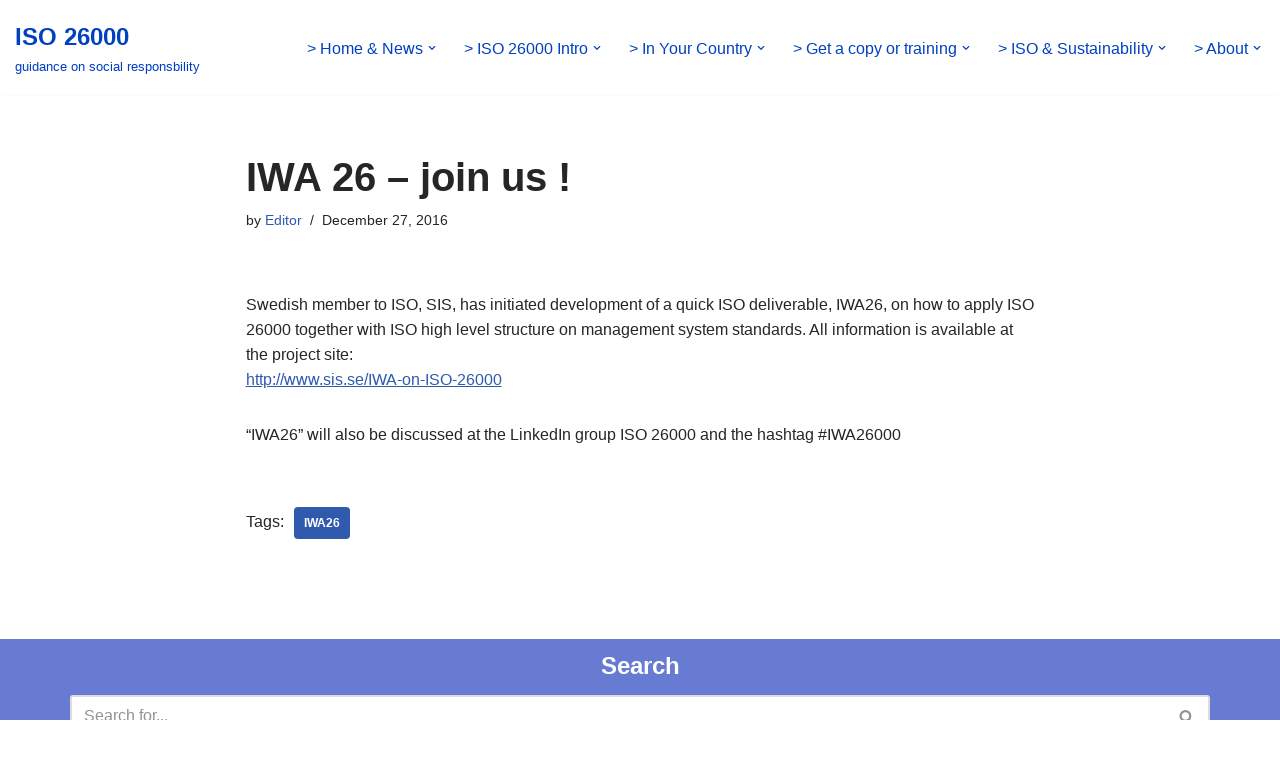

--- FILE ---
content_type: text/html; charset=UTF-8
request_url: https://iso26000.info/iso/iso-standards/iso-26000/iwa/
body_size: 13116
content:
<!DOCTYPE html>
<html lang="en-US" prefix="og: https://ogp.me/ns#">

<head>
	
	<meta charset="UTF-8">
	<meta name="viewport" content="width=device-width, initial-scale=1, minimum-scale=1">
	<link rel="profile" href="http://gmpg.org/xfn/11">
			<link rel="pingback" href="https://iso26000.info/xmlrpc.php">
		
<!-- Search Engine Optimization by Rank Math - https://rankmath.com/ -->
<title>IWA 26 - join us ! - ISO 26000</title>
<meta name="description" content="&quot;IWA26&quot; will also be discussed at the LinkedIn group ISO 26000 and the hashtag #IWA26000"/>
<meta name="robots" content="index, follow, max-snippet:-1, max-video-preview:-1, max-image-preview:large"/>
<link rel="canonical" href="https://iso26000.info/iso/iso-standards/iso-26000/iwa/" />
<meta property="og:locale" content="en_US" />
<meta property="og:type" content="article" />
<meta property="og:title" content="IWA 26 - join us ! - ISO 26000" />
<meta property="og:description" content="&quot;IWA26&quot; will also be discussed at the LinkedIn group ISO 26000 and the hashtag #IWA26000" />
<meta property="og:url" content="https://iso26000.info/iso/iso-standards/iso-26000/iwa/" />
<meta property="og:site_name" content="ISO 26000" />
<meta property="article:tag" content="IWA26" />
<meta property="article:section" content="ISO 26000" />
<meta property="og:updated_time" content="2020-11-07T14:13:10+01:00" />
<meta property="article:published_time" content="2016-12-27T13:35:35+01:00" />
<meta property="article:modified_time" content="2020-11-07T14:13:10+01:00" />
<meta name="twitter:card" content="summary_large_image" />
<meta name="twitter:title" content="IWA 26 - join us ! - ISO 26000" />
<meta name="twitter:description" content="&quot;IWA26&quot; will also be discussed at the LinkedIn group ISO 26000 and the hashtag #IWA26000" />
<meta name="twitter:label1" content="Written by" />
<meta name="twitter:data1" content="Editor" />
<meta name="twitter:label2" content="Time to read" />
<meta name="twitter:data2" content="Less than a minute" />
<script type="application/ld+json" class="rank-math-schema">{"@context":"https://schema.org","@graph":[{"@type":["Person","Organization"],"@id":"https://iso26000.info/#person","name":"ISO 26000"},{"@type":"WebSite","@id":"https://iso26000.info/#website","url":"https://iso26000.info","name":"ISO 26000","publisher":{"@id":"https://iso26000.info/#person"},"inLanguage":"en-US"},{"@type":"WebPage","@id":"https://iso26000.info/iso/iso-standards/iso-26000/iwa/#webpage","url":"https://iso26000.info/iso/iso-standards/iso-26000/iwa/","name":"IWA 26 - join us ! - ISO 26000","datePublished":"2016-12-27T13:35:35+01:00","dateModified":"2020-11-07T14:13:10+01:00","isPartOf":{"@id":"https://iso26000.info/#website"},"inLanguage":"en-US"},{"@type":"Person","@id":"https://iso26000.info/author/admin/","name":"Editor","url":"https://iso26000.info/author/admin/","image":{"@type":"ImageObject","@id":"https://secure.gravatar.com/avatar/b9cfb4c14243cf07dec0895fb26d6163f8786f167f7e3f6e475910c36b455f3c?s=96&amp;d=mm&amp;r=g","url":"https://secure.gravatar.com/avatar/b9cfb4c14243cf07dec0895fb26d6163f8786f167f7e3f6e475910c36b455f3c?s=96&amp;d=mm&amp;r=g","caption":"Editor","inLanguage":"en-US"},"sameAs":["https://amap.se"]},{"@type":"BlogPosting","headline":"IWA 26 - join us ! - ISO 26000","keywords":"IWA 26 - join us !","datePublished":"2016-12-27T13:35:35+01:00","dateModified":"2020-11-07T14:13:10+01:00","articleSection":"ISO 26000","author":{"@id":"https://iso26000.info/author/admin/","name":"Editor"},"publisher":{"@id":"https://iso26000.info/#person"},"description":"&quot;IWA26&quot; will also be discussed at the LinkedIn group ISO 26000 and the hashtag #IWA26000","name":"IWA 26 - join us ! - ISO 26000","@id":"https://iso26000.info/iso/iso-standards/iso-26000/iwa/#richSnippet","isPartOf":{"@id":"https://iso26000.info/iso/iso-standards/iso-26000/iwa/#webpage"},"inLanguage":"en-US","mainEntityOfPage":{"@id":"https://iso26000.info/iso/iso-standards/iso-26000/iwa/#webpage"}}]}</script>
<!-- /Rank Math WordPress SEO plugin -->

<link rel='dns-prefetch' href='//www.googletagmanager.com' />
<link rel="alternate" type="application/rss+xml" title="ISO 26000 &raquo; Feed" href="https://iso26000.info/feed/" />
<link rel="alternate" type="application/rss+xml" title="ISO 26000 &raquo; Comments Feed" href="https://iso26000.info/comments/feed/" />
<link rel="alternate" type="application/rss+xml" title="ISO 26000 &raquo; IWA 26 &#8211; join us ! Comments Feed" href="https://iso26000.info/iso/iso-standards/iso-26000/iwa/feed/" />
<link rel="alternate" title="oEmbed (JSON)" type="application/json+oembed" href="https://iso26000.info/wp-json/oembed/1.0/embed?url=https%3A%2F%2Fiso26000.info%2Fiso%2Fiso-standards%2Fiso-26000%2Fiwa%2F" />
<link rel="alternate" title="oEmbed (XML)" type="text/xml+oembed" href="https://iso26000.info/wp-json/oembed/1.0/embed?url=https%3A%2F%2Fiso26000.info%2Fiso%2Fiso-standards%2Fiso-26000%2Fiwa%2F&#038;format=xml" />
<style id='wp-img-auto-sizes-contain-inline-css'>
img:is([sizes=auto i],[sizes^="auto," i]){contain-intrinsic-size:3000px 1500px}
/*# sourceURL=wp-img-auto-sizes-contain-inline-css */
</style>

<style id='wp-emoji-styles-inline-css'>

	img.wp-smiley, img.emoji {
		display: inline !important;
		border: none !important;
		box-shadow: none !important;
		height: 1em !important;
		width: 1em !important;
		margin: 0 0.07em !important;
		vertical-align: -0.1em !important;
		background: none !important;
		padding: 0 !important;
	}
/*# sourceURL=wp-emoji-styles-inline-css */
</style>
<link rel='stylesheet' id='wp-block-library-css' href='https://iso26000.info/wp-includes/css/dist/block-library/style.min.css?ver=e6484405c940a460b82244f948bb0dba' media='all' />
<style id='global-styles-inline-css'>
:root{--wp--preset--aspect-ratio--square: 1;--wp--preset--aspect-ratio--4-3: 4/3;--wp--preset--aspect-ratio--3-4: 3/4;--wp--preset--aspect-ratio--3-2: 3/2;--wp--preset--aspect-ratio--2-3: 2/3;--wp--preset--aspect-ratio--16-9: 16/9;--wp--preset--aspect-ratio--9-16: 9/16;--wp--preset--color--black: #000000;--wp--preset--color--cyan-bluish-gray: #abb8c3;--wp--preset--color--white: #ffffff;--wp--preset--color--pale-pink: #f78da7;--wp--preset--color--vivid-red: #cf2e2e;--wp--preset--color--luminous-vivid-orange: #ff6900;--wp--preset--color--luminous-vivid-amber: #fcb900;--wp--preset--color--light-green-cyan: #7bdcb5;--wp--preset--color--vivid-green-cyan: #00d084;--wp--preset--color--pale-cyan-blue: #8ed1fc;--wp--preset--color--vivid-cyan-blue: #0693e3;--wp--preset--color--vivid-purple: #9b51e0;--wp--preset--color--neve-link-color: var(--nv-primary-accent);--wp--preset--color--neve-link-hover-color: var(--nv-secondary-accent);--wp--preset--color--nv-site-bg: var(--nv-site-bg);--wp--preset--color--nv-light-bg: var(--nv-light-bg);--wp--preset--color--nv-dark-bg: var(--nv-dark-bg);--wp--preset--color--neve-text-color: var(--nv-text-color);--wp--preset--color--nv-text-dark-bg: var(--nv-text-dark-bg);--wp--preset--color--nv-c-1: var(--nv-c-1);--wp--preset--color--nv-c-2: var(--nv-c-2);--wp--preset--gradient--vivid-cyan-blue-to-vivid-purple: linear-gradient(135deg,rgb(6,147,227) 0%,rgb(155,81,224) 100%);--wp--preset--gradient--light-green-cyan-to-vivid-green-cyan: linear-gradient(135deg,rgb(122,220,180) 0%,rgb(0,208,130) 100%);--wp--preset--gradient--luminous-vivid-amber-to-luminous-vivid-orange: linear-gradient(135deg,rgb(252,185,0) 0%,rgb(255,105,0) 100%);--wp--preset--gradient--luminous-vivid-orange-to-vivid-red: linear-gradient(135deg,rgb(255,105,0) 0%,rgb(207,46,46) 100%);--wp--preset--gradient--very-light-gray-to-cyan-bluish-gray: linear-gradient(135deg,rgb(238,238,238) 0%,rgb(169,184,195) 100%);--wp--preset--gradient--cool-to-warm-spectrum: linear-gradient(135deg,rgb(74,234,220) 0%,rgb(151,120,209) 20%,rgb(207,42,186) 40%,rgb(238,44,130) 60%,rgb(251,105,98) 80%,rgb(254,248,76) 100%);--wp--preset--gradient--blush-light-purple: linear-gradient(135deg,rgb(255,206,236) 0%,rgb(152,150,240) 100%);--wp--preset--gradient--blush-bordeaux: linear-gradient(135deg,rgb(254,205,165) 0%,rgb(254,45,45) 50%,rgb(107,0,62) 100%);--wp--preset--gradient--luminous-dusk: linear-gradient(135deg,rgb(255,203,112) 0%,rgb(199,81,192) 50%,rgb(65,88,208) 100%);--wp--preset--gradient--pale-ocean: linear-gradient(135deg,rgb(255,245,203) 0%,rgb(182,227,212) 50%,rgb(51,167,181) 100%);--wp--preset--gradient--electric-grass: linear-gradient(135deg,rgb(202,248,128) 0%,rgb(113,206,126) 100%);--wp--preset--gradient--midnight: linear-gradient(135deg,rgb(2,3,129) 0%,rgb(40,116,252) 100%);--wp--preset--font-size--small: 13px;--wp--preset--font-size--medium: 20px;--wp--preset--font-size--large: 36px;--wp--preset--font-size--x-large: 42px;--wp--preset--spacing--20: 0.44rem;--wp--preset--spacing--30: 0.67rem;--wp--preset--spacing--40: 1rem;--wp--preset--spacing--50: 1.5rem;--wp--preset--spacing--60: 2.25rem;--wp--preset--spacing--70: 3.38rem;--wp--preset--spacing--80: 5.06rem;--wp--preset--shadow--natural: 6px 6px 9px rgba(0, 0, 0, 0.2);--wp--preset--shadow--deep: 12px 12px 50px rgba(0, 0, 0, 0.4);--wp--preset--shadow--sharp: 6px 6px 0px rgba(0, 0, 0, 0.2);--wp--preset--shadow--outlined: 6px 6px 0px -3px rgb(255, 255, 255), 6px 6px rgb(0, 0, 0);--wp--preset--shadow--crisp: 6px 6px 0px rgb(0, 0, 0);}:where(.is-layout-flex){gap: 0.5em;}:where(.is-layout-grid){gap: 0.5em;}body .is-layout-flex{display: flex;}.is-layout-flex{flex-wrap: wrap;align-items: center;}.is-layout-flex > :is(*, div){margin: 0;}body .is-layout-grid{display: grid;}.is-layout-grid > :is(*, div){margin: 0;}:where(.wp-block-columns.is-layout-flex){gap: 2em;}:where(.wp-block-columns.is-layout-grid){gap: 2em;}:where(.wp-block-post-template.is-layout-flex){gap: 1.25em;}:where(.wp-block-post-template.is-layout-grid){gap: 1.25em;}.has-black-color{color: var(--wp--preset--color--black) !important;}.has-cyan-bluish-gray-color{color: var(--wp--preset--color--cyan-bluish-gray) !important;}.has-white-color{color: var(--wp--preset--color--white) !important;}.has-pale-pink-color{color: var(--wp--preset--color--pale-pink) !important;}.has-vivid-red-color{color: var(--wp--preset--color--vivid-red) !important;}.has-luminous-vivid-orange-color{color: var(--wp--preset--color--luminous-vivid-orange) !important;}.has-luminous-vivid-amber-color{color: var(--wp--preset--color--luminous-vivid-amber) !important;}.has-light-green-cyan-color{color: var(--wp--preset--color--light-green-cyan) !important;}.has-vivid-green-cyan-color{color: var(--wp--preset--color--vivid-green-cyan) !important;}.has-pale-cyan-blue-color{color: var(--wp--preset--color--pale-cyan-blue) !important;}.has-vivid-cyan-blue-color{color: var(--wp--preset--color--vivid-cyan-blue) !important;}.has-vivid-purple-color{color: var(--wp--preset--color--vivid-purple) !important;}.has-neve-link-color-color{color: var(--wp--preset--color--neve-link-color) !important;}.has-neve-link-hover-color-color{color: var(--wp--preset--color--neve-link-hover-color) !important;}.has-nv-site-bg-color{color: var(--wp--preset--color--nv-site-bg) !important;}.has-nv-light-bg-color{color: var(--wp--preset--color--nv-light-bg) !important;}.has-nv-dark-bg-color{color: var(--wp--preset--color--nv-dark-bg) !important;}.has-neve-text-color-color{color: var(--wp--preset--color--neve-text-color) !important;}.has-nv-text-dark-bg-color{color: var(--wp--preset--color--nv-text-dark-bg) !important;}.has-nv-c-1-color{color: var(--wp--preset--color--nv-c-1) !important;}.has-nv-c-2-color{color: var(--wp--preset--color--nv-c-2) !important;}.has-black-background-color{background-color: var(--wp--preset--color--black) !important;}.has-cyan-bluish-gray-background-color{background-color: var(--wp--preset--color--cyan-bluish-gray) !important;}.has-white-background-color{background-color: var(--wp--preset--color--white) !important;}.has-pale-pink-background-color{background-color: var(--wp--preset--color--pale-pink) !important;}.has-vivid-red-background-color{background-color: var(--wp--preset--color--vivid-red) !important;}.has-luminous-vivid-orange-background-color{background-color: var(--wp--preset--color--luminous-vivid-orange) !important;}.has-luminous-vivid-amber-background-color{background-color: var(--wp--preset--color--luminous-vivid-amber) !important;}.has-light-green-cyan-background-color{background-color: var(--wp--preset--color--light-green-cyan) !important;}.has-vivid-green-cyan-background-color{background-color: var(--wp--preset--color--vivid-green-cyan) !important;}.has-pale-cyan-blue-background-color{background-color: var(--wp--preset--color--pale-cyan-blue) !important;}.has-vivid-cyan-blue-background-color{background-color: var(--wp--preset--color--vivid-cyan-blue) !important;}.has-vivid-purple-background-color{background-color: var(--wp--preset--color--vivid-purple) !important;}.has-neve-link-color-background-color{background-color: var(--wp--preset--color--neve-link-color) !important;}.has-neve-link-hover-color-background-color{background-color: var(--wp--preset--color--neve-link-hover-color) !important;}.has-nv-site-bg-background-color{background-color: var(--wp--preset--color--nv-site-bg) !important;}.has-nv-light-bg-background-color{background-color: var(--wp--preset--color--nv-light-bg) !important;}.has-nv-dark-bg-background-color{background-color: var(--wp--preset--color--nv-dark-bg) !important;}.has-neve-text-color-background-color{background-color: var(--wp--preset--color--neve-text-color) !important;}.has-nv-text-dark-bg-background-color{background-color: var(--wp--preset--color--nv-text-dark-bg) !important;}.has-nv-c-1-background-color{background-color: var(--wp--preset--color--nv-c-1) !important;}.has-nv-c-2-background-color{background-color: var(--wp--preset--color--nv-c-2) !important;}.has-black-border-color{border-color: var(--wp--preset--color--black) !important;}.has-cyan-bluish-gray-border-color{border-color: var(--wp--preset--color--cyan-bluish-gray) !important;}.has-white-border-color{border-color: var(--wp--preset--color--white) !important;}.has-pale-pink-border-color{border-color: var(--wp--preset--color--pale-pink) !important;}.has-vivid-red-border-color{border-color: var(--wp--preset--color--vivid-red) !important;}.has-luminous-vivid-orange-border-color{border-color: var(--wp--preset--color--luminous-vivid-orange) !important;}.has-luminous-vivid-amber-border-color{border-color: var(--wp--preset--color--luminous-vivid-amber) !important;}.has-light-green-cyan-border-color{border-color: var(--wp--preset--color--light-green-cyan) !important;}.has-vivid-green-cyan-border-color{border-color: var(--wp--preset--color--vivid-green-cyan) !important;}.has-pale-cyan-blue-border-color{border-color: var(--wp--preset--color--pale-cyan-blue) !important;}.has-vivid-cyan-blue-border-color{border-color: var(--wp--preset--color--vivid-cyan-blue) !important;}.has-vivid-purple-border-color{border-color: var(--wp--preset--color--vivid-purple) !important;}.has-neve-link-color-border-color{border-color: var(--wp--preset--color--neve-link-color) !important;}.has-neve-link-hover-color-border-color{border-color: var(--wp--preset--color--neve-link-hover-color) !important;}.has-nv-site-bg-border-color{border-color: var(--wp--preset--color--nv-site-bg) !important;}.has-nv-light-bg-border-color{border-color: var(--wp--preset--color--nv-light-bg) !important;}.has-nv-dark-bg-border-color{border-color: var(--wp--preset--color--nv-dark-bg) !important;}.has-neve-text-color-border-color{border-color: var(--wp--preset--color--neve-text-color) !important;}.has-nv-text-dark-bg-border-color{border-color: var(--wp--preset--color--nv-text-dark-bg) !important;}.has-nv-c-1-border-color{border-color: var(--wp--preset--color--nv-c-1) !important;}.has-nv-c-2-border-color{border-color: var(--wp--preset--color--nv-c-2) !important;}.has-vivid-cyan-blue-to-vivid-purple-gradient-background{background: var(--wp--preset--gradient--vivid-cyan-blue-to-vivid-purple) !important;}.has-light-green-cyan-to-vivid-green-cyan-gradient-background{background: var(--wp--preset--gradient--light-green-cyan-to-vivid-green-cyan) !important;}.has-luminous-vivid-amber-to-luminous-vivid-orange-gradient-background{background: var(--wp--preset--gradient--luminous-vivid-amber-to-luminous-vivid-orange) !important;}.has-luminous-vivid-orange-to-vivid-red-gradient-background{background: var(--wp--preset--gradient--luminous-vivid-orange-to-vivid-red) !important;}.has-very-light-gray-to-cyan-bluish-gray-gradient-background{background: var(--wp--preset--gradient--very-light-gray-to-cyan-bluish-gray) !important;}.has-cool-to-warm-spectrum-gradient-background{background: var(--wp--preset--gradient--cool-to-warm-spectrum) !important;}.has-blush-light-purple-gradient-background{background: var(--wp--preset--gradient--blush-light-purple) !important;}.has-blush-bordeaux-gradient-background{background: var(--wp--preset--gradient--blush-bordeaux) !important;}.has-luminous-dusk-gradient-background{background: var(--wp--preset--gradient--luminous-dusk) !important;}.has-pale-ocean-gradient-background{background: var(--wp--preset--gradient--pale-ocean) !important;}.has-electric-grass-gradient-background{background: var(--wp--preset--gradient--electric-grass) !important;}.has-midnight-gradient-background{background: var(--wp--preset--gradient--midnight) !important;}.has-small-font-size{font-size: var(--wp--preset--font-size--small) !important;}.has-medium-font-size{font-size: var(--wp--preset--font-size--medium) !important;}.has-large-font-size{font-size: var(--wp--preset--font-size--large) !important;}.has-x-large-font-size{font-size: var(--wp--preset--font-size--x-large) !important;}
/*# sourceURL=global-styles-inline-css */
</style>

<style id='classic-theme-styles-inline-css'>
/*! This file is auto-generated */
.wp-block-button__link{color:#fff;background-color:#32373c;border-radius:9999px;box-shadow:none;text-decoration:none;padding:calc(.667em + 2px) calc(1.333em + 2px);font-size:1.125em}.wp-block-file__button{background:#32373c;color:#fff;text-decoration:none}
/*# sourceURL=/wp-includes/css/classic-themes.min.css */
</style>
<link rel='stylesheet' id='neve-style-css' href='https://iso26000.info/wp-content/themes/neve/style-main-new.min.css?ver=4.1.4' media='all' />
<style id='neve-style-inline-css'>
.is-menu-sidebar .header-menu-sidebar { visibility: visible; }.is-menu-sidebar.menu_sidebar_slide_left .header-menu-sidebar { transform: translate3d(0, 0, 0); left: 0; }.is-menu-sidebar.menu_sidebar_slide_right .header-menu-sidebar { transform: translate3d(0, 0, 0); right: 0; }.is-menu-sidebar.menu_sidebar_pull_right .header-menu-sidebar, .is-menu-sidebar.menu_sidebar_pull_left .header-menu-sidebar { transform: translateX(0); }.is-menu-sidebar.menu_sidebar_dropdown .header-menu-sidebar { height: auto; }.is-menu-sidebar.menu_sidebar_dropdown .header-menu-sidebar-inner { max-height: 400px; padding: 20px 0; }.is-menu-sidebar.menu_sidebar_full_canvas .header-menu-sidebar { opacity: 1; }.header-menu-sidebar .menu-item-nav-search:not(.floating) { pointer-events: none; }.header-menu-sidebar .menu-item-nav-search .is-menu-sidebar { pointer-events: unset; }@media screen and (max-width: 960px) { .builder-item.cr .item--inner { --textalign: center; --justify: center; } }
.nv-meta-list li.meta:not(:last-child):after { content:"/" }.nv-meta-list .no-mobile{
			display:none;
		}.nv-meta-list li.last::after{
			content: ""!important;
		}@media (min-width: 769px) {
			.nv-meta-list .no-mobile {
				display: inline-block;
			}
			.nv-meta-list li.last:not(:last-child)::after {
		 		content: "/" !important;
			}
		}
 :root{ --container: 748px;--postwidth:100%; --primarybtnbg: var(--nv-primary-accent); --primarybtnhoverbg: var(--nv-primary-accent); --primarybtncolor: #fff; --secondarybtncolor: var(--nv-primary-accent); --primarybtnhovercolor: #fff; --secondarybtnhovercolor: var(--nv-primary-accent);--primarybtnborderradius:3px;--secondarybtnborderradius:3px;--secondarybtnborderwidth:3px;--btnpadding:13px 15px;--primarybtnpadding:13px 15px;--secondarybtnpadding:calc(13px - 3px) calc(15px - 3px); --bodyfontfamily: Arial,Helvetica,sans-serif; --bodyfontsize: 15px; --bodylineheight: 1.6; --bodyletterspacing: 0px; --bodyfontweight: 400; --bodytexttransform: none; --h1fontsize: 36px; --h1fontweight: 700; --h1lineheight: 1.2; --h1letterspacing: 0px; --h1texttransform: none; --h2fontsize: 28px; --h2fontweight: 700; --h2lineheight: 1.3; --h2letterspacing: 0px; --h2texttransform: none; --h3fontsize: 24px; --h3fontweight: 700; --h3lineheight: 1.4; --h3letterspacing: 0px; --h3texttransform: none; --h4fontsize: 20px; --h4fontweight: 700; --h4lineheight: 1.6; --h4letterspacing: 0px; --h4texttransform: none; --h5fontsize: 16px; --h5fontweight: 700; --h5lineheight: 1.6; --h5letterspacing: 0px; --h5texttransform: none; --h6fontsize: 14px; --h6fontweight: 700; --h6lineheight: 1.6; --h6letterspacing: 0px; --h6texttransform: none;--formfieldborderwidth:2px;--formfieldborderradius:3px; --formfieldbgcolor: var(--nv-site-bg); --formfieldbordercolor: #dddddd; --formfieldcolor: var(--nv-text-color);--formfieldpadding:10px 12px; } .nv-index-posts{ --borderradius:0px; } .has-neve-button-color-color{ color: var(--nv-primary-accent)!important; } .has-neve-button-color-background-color{ background-color: var(--nv-primary-accent)!important; } .alignfull > [class*="__inner-container"], .alignwide > [class*="__inner-container"]{ max-width:718px;margin:auto } .nv-meta-list{ --avatarsize: 20px; } .single .nv-meta-list{ --avatarsize: 20px; } .nv-post-cover{ --height: 250px;--padding:40px 15px;--justify: flex-start; --textalign: left; --valign: center; } .nv-post-cover .nv-title-meta-wrap, .nv-page-title-wrap, .entry-header{ --textalign: left; } .nv-is-boxed.nv-title-meta-wrap{ --padding:40px 15px; --bgcolor: var(--nv-dark-bg); } .nv-overlay{ --opacity: 50; --blendmode: normal; } .nv-is-boxed.nv-comments-wrap{ --padding:20px; } .nv-is-boxed.comment-respond{ --padding:20px; } .single:not(.single-product), .page{ --c-vspace:0 0 0 0;; } .global-styled{ --bgcolor: var(--nv-site-bg); } .header-top{ --rowbwidth:0px; --rowbcolor: var(--nv-light-bg); --color: #ffffff; --bgcolor: #ffffff; } .header-main{ --rowbcolor: var(--nv-light-bg); --color: #0040c1; } .header-bottom{ --rowbcolor: var(--nv-light-bg); --color: var(--nv-text-color); --bgcolor: #ffffff; } .header-menu-sidebar-bg{ --justify: flex-start; --textalign: left;--flexg: 1;--wrapdropdownwidth: auto; --color: #677bd2; --bgcolor: #ffffff; } .header-menu-sidebar{ width: 360px; } .builder-item--logo{ --maxwidth: 0px; --color: #0040c1; --fs: 24px;--padding:10px 0;--margin:0; --textalign: left;--justify: flex-start; } .builder-item--nav-icon,.header-menu-sidebar .close-sidebar-panel .navbar-toggle{ --borderradius:3px;--borderwidth:1px; } .builder-item--nav-icon{ --label-margin:0 5px 0 0;;--padding:10px 15px;--margin:0; } .builder-item--primary-menu{ --color: #0040c1; --hovercolor: #3ca5ef; --hovertextcolor: var(--nv-text-color); --activecolor: #3ca5ef; --spacing: 25px; --height: 25px;--padding:0;--margin:0; --fontsize: 1em; --lineheight: 1.6; --letterspacing: 0px; --fontweight: 500; --texttransform: none; --iconsize: 1em; } .hfg-is-group.has-primary-menu .inherit-ff{ --inheritedfw: 500; } .footer-top-inner .row{ grid-template-columns:1fr; --valign: flex-start; } .footer-top{ --rowbcolor: var(--nv-light-bg); --color: var(--nv-text-dark-bg); --bgcolor: #677bd2; } .footer-main-inner .row{ grid-template-columns:1fr 1fr 1fr; --valign: flex-start; } .footer-main{ --rowbcolor: var(--nv-light-bg); --color: var(--nv-text-color); --bgcolor: var(--nv-site-bg); } .footer-bottom-inner .row{ grid-template-columns:1fr 1fr 1fr; --valign: flex-start; } .footer-bottom{ --rowbcolor: var(--nv-light-bg); --color: var(--nv-text-dark-bg);--bgimage:none;--bgposition:50% 50%;;--bgoverlayopacity:0.5; } .builder-item--footer-two-widgets{ --padding:0;--margin:0; --textalign: center;--justify: center; } @media(min-width: 576px){ :root{ --container: 992px;--postwidth:100%;--btnpadding:13px 15px;--primarybtnpadding:13px 15px;--secondarybtnpadding:calc(13px - 3px) calc(15px - 3px); --bodyfontsize: 16px; --bodylineheight: 1.6; --bodyletterspacing: 0px; --h1fontsize: 38px; --h1lineheight: 1.2; --h1letterspacing: 0px; --h2fontsize: 30px; --h2lineheight: 1.2; --h2letterspacing: 0px; --h3fontsize: 26px; --h3lineheight: 1.4; --h3letterspacing: 0px; --h4fontsize: 22px; --h4lineheight: 1.5; --h4letterspacing: 0px; --h5fontsize: 18px; --h5lineheight: 1.6; --h5letterspacing: 0px; --h6fontsize: 14px; --h6lineheight: 1.6; --h6letterspacing: 0px; } .nv-meta-list{ --avatarsize: 20px; } .single .nv-meta-list{ --avatarsize: 20px; } .nv-post-cover{ --height: 320px;--padding:60px 30px;--justify: flex-start; --textalign: left; --valign: center; } .nv-post-cover .nv-title-meta-wrap, .nv-page-title-wrap, .entry-header{ --textalign: left; } .nv-is-boxed.nv-title-meta-wrap{ --padding:60px 30px; } .nv-is-boxed.nv-comments-wrap{ --padding:30px; } .nv-is-boxed.comment-respond{ --padding:30px; } .single:not(.single-product), .page{ --c-vspace:0 0 0 0;; } .header-top{ --rowbwidth:0px; } .header-menu-sidebar-bg{ --justify: flex-start; --textalign: left;--flexg: 1;--wrapdropdownwidth: auto; } .header-menu-sidebar{ width: 350px; } .builder-item--logo{ --maxwidth: 120px; --fs: 24px;--padding:10px 0;--margin:0; --textalign: left;--justify: flex-start; } .builder-item--nav-icon{ --label-margin:0 5px 0 0;;--padding:10px 15px;--margin:0; } .builder-item--primary-menu{ --spacing: 25px; --height: 25px;--padding:0;--margin:0; --fontsize: 1em; --lineheight: 1.6; --letterspacing: 0px; --iconsize: 1em; } .builder-item--footer-two-widgets{ --padding:0;--margin:0; --textalign: center;--justify: center; } }@media(min-width: 960px){ :root{ --container: 1170px;--postwidth:100%;--btnpadding:13px 15px;--primarybtnpadding:13px 15px;--secondarybtnpadding:calc(13px - 3px) calc(15px - 3px); --bodyfontsize: 16px; --bodylineheight: 1.6; --bodyletterspacing: 0px; --h1fontsize: 40px; --h1lineheight: 1.1; --h1letterspacing: 0px; --h2fontsize: 32px; --h2lineheight: 1.2; --h2letterspacing: 0px; --h3fontsize: 28px; --h3lineheight: 1.4; --h3letterspacing: 0px; --h4fontsize: 24px; --h4lineheight: 1.5; --h4letterspacing: 0px; --h5fontsize: 20px; --h5lineheight: 1.6; --h5letterspacing: 0px; --h6fontsize: 16px; --h6lineheight: 1.6; --h6letterspacing: 0px; } #content .container .col, #content .container-fluid .col{ max-width: 70%; } .alignfull > [class*="__inner-container"], .alignwide > [class*="__inner-container"]{ max-width:789px } .container-fluid .alignfull > [class*="__inner-container"], .container-fluid .alignwide > [class*="__inner-container"]{ max-width:calc(70% + 15px) } .nv-sidebar-wrap, .nv-sidebar-wrap.shop-sidebar{ max-width: 30%; } .nv-meta-list{ --avatarsize: 20px; } .single .nv-meta-list{ --avatarsize: 20px; } .nv-post-cover{ --height: 400px;--padding:60px 40px;--justify: flex-start; --textalign: left; --valign: center; } .nv-post-cover .nv-title-meta-wrap, .nv-page-title-wrap, .entry-header{ --textalign: left; } .nv-is-boxed.nv-title-meta-wrap{ --padding:60px 40px; } .nv-is-boxed.nv-comments-wrap{ --padding:40px; } .nv-is-boxed.comment-respond{ --padding:40px; } .single:not(.single-product), .page{ --c-vspace:0 0 0 0;; } .header-top{ --rowbwidth:0px; } .header-menu-sidebar-bg{ --justify: flex-start; --textalign: left;--flexg: 1;--wrapdropdownwidth: auto; } .header-menu-sidebar{ width: 350px; } .builder-item--logo{ --maxwidth: 0px; --fs: 24px;--padding:10px 0;--margin:0; --textalign: left;--justify: flex-start; } .builder-item--nav-icon{ --label-margin:0 5px 0 0;;--padding:10px 15px;--margin:0; } .builder-item--primary-menu{ --spacing: 20px; --height: 25px;--padding:0;--margin:0; --fontsize: 1em; --lineheight: 1.6; --letterspacing: 0px; --iconsize: 1em; } .footer-top{ --height:150px; } .builder-item--footer-two-widgets{ --padding:0;--margin:0; --textalign: center;--justify: center; } }:root{--nv-primary-accent:#2f5aae;--nv-secondary-accent:#2f5aae;--nv-site-bg:#ffffff;--nv-light-bg:#f4f5f7;--nv-dark-bg:#121212;--nv-text-color:#272626;--nv-text-dark-bg:#ffffff;--nv-c-1:#9463ae;--nv-c-2:#be574b;--nv-fallback-ff:Arial, Helvetica, sans-serif;}
/*# sourceURL=neve-style-inline-css */
</style>
<link rel='stylesheet' id='tablepress-default-css' href='https://iso26000.info/wp-content/plugins/tablepress/css/build/default.css?ver=3.2.6' media='all' />

<!-- Google tag (gtag.js) snippet added by Site Kit -->
<!-- Google Analytics snippet added by Site Kit -->
<script src="https://www.googletagmanager.com/gtag/js?id=GT-K8G6XTD" id="google_gtagjs-js" async></script>
<script id="google_gtagjs-js-after">
window.dataLayer = window.dataLayer || [];function gtag(){dataLayer.push(arguments);}
gtag("set","linker",{"domains":["iso26000.info"]});
gtag("js", new Date());
gtag("set", "developer_id.dZTNiMT", true);
gtag("config", "GT-K8G6XTD");
 window._googlesitekit = window._googlesitekit || {}; window._googlesitekit.throttledEvents = []; window._googlesitekit.gtagEvent = (name, data) => { var key = JSON.stringify( { name, data } ); if ( !! window._googlesitekit.throttledEvents[ key ] ) { return; } window._googlesitekit.throttledEvents[ key ] = true; setTimeout( () => { delete window._googlesitekit.throttledEvents[ key ]; }, 5 ); gtag( "event", name, { ...data, event_source: "site-kit" } ); }; 
//# sourceURL=google_gtagjs-js-after
</script>
<link rel="https://api.w.org/" href="https://iso26000.info/wp-json/" /><link rel="alternate" title="JSON" type="application/json" href="https://iso26000.info/wp-json/wp/v2/posts/1357" /><link rel="EditURI" type="application/rsd+xml" title="RSD" href="https://iso26000.info/xmlrpc.php?rsd" />

<link rel='shortlink' href='https://iso26000.info/?p=1357' />
<meta name="generator" content="Site Kit by Google 1.170.0" /><link rel="icon" href="https://iso26000.info/wp-content/uploads/2016/02/26-e1456331302176.jpg" sizes="32x32" />
<link rel="icon" href="https://iso26000.info/wp-content/uploads/2016/02/26-e1456331302176.jpg" sizes="192x192" />
<link rel="apple-touch-icon" href="https://iso26000.info/wp-content/uploads/2016/02/26-e1456331302176.jpg" />
<meta name="msapplication-TileImage" content="https://iso26000.info/wp-content/uploads/2016/02/26-e1456331302176.jpg" />

	</head>

<body  class="wp-singular post-template-default single single-post postid-1357 single-format-standard wp-theme-neve  nv-blog-default nv-sidebar-full-width menu_sidebar_slide_left" id="neve_body"  >
<div class="wrapper">
	
	<header class="header"  >
		<a class="neve-skip-link show-on-focus" href="#content" >
			Skip to content		</a>
		<div id="header-grid"  class="hfg_header site-header">
	<div class="header--row header-top hide-on-mobile hide-on-tablet layout-fullwidth header--row"
	data-row-id="top" data-show-on="desktop">

	<div
		class="header--row-inner header-top-inner">
		<div class="container">
			<div
				class="row row--wrapper"
				data-section="hfg_header_layout_top" >
				<div class="hfg-slot left"><div class="builder-item desktop-left"><div class="item--inner builder-item--logo"
		data-section="title_tagline"
		data-item-id="logo">
	
<div class="site-logo">
	<a class="brand" href="https://iso26000.info/" aria-label="ISO 26000 guidance on social responsbility" rel="home"><div class="nv-title-tagline-wrap"><p class="site-title">ISO 26000</p><small>guidance on social responsbility</small></div></a></div>
	</div>

</div></div><div class="hfg-slot right"><div class="builder-item has-nav"><div class="item--inner builder-item--primary-menu has_menu"
		data-section="header_menu_primary"
		data-item-id="primary-menu">
	<div class="nv-nav-wrap">
	<div role="navigation" class="nav-menu-primary style-border-bottom m-style"
			aria-label="Primary Menu">

		<ul id="nv-primary-navigation-top" class="primary-menu-ul nav-ul menu-desktop"><li id="menu-item-1215" class="menu-item menu-item-type-post_type menu-item-object-page menu-item-home menu-item-has-children menu-item-1215"><div class="wrap"><a href="https://iso26000.info/"><span class="menu-item-title-wrap dd-title">> Home &#038; News</span></a><div role="button" aria-pressed="false" aria-label="Open Submenu" tabindex="0" class="caret-wrap caret 1" style="margin-left:5px;"><span class="caret"><svg fill="currentColor" aria-label="Dropdown" xmlns="http://www.w3.org/2000/svg" viewBox="0 0 448 512"><path d="M207.029 381.476L12.686 187.132c-9.373-9.373-9.373-24.569 0-33.941l22.667-22.667c9.357-9.357 24.522-9.375 33.901-.04L224 284.505l154.745-154.021c9.379-9.335 24.544-9.317 33.901.04l22.667 22.667c9.373 9.373 9.373 24.569 0 33.941L240.971 381.476c-9.373 9.372-24.569 9.372-33.942 0z"/></svg></span></div></div>
<ul class="sub-menu">
	<li id="menu-item-2200" class="menu-item menu-item-type-custom menu-item-object-custom menu-item-home menu-item-2200"><div class="wrap"><a href="http://iso26000.info">Home</a></div></li>
	<li id="menu-item-1227" class="menu-item menu-item-type-post_type menu-item-object-page current_page_parent menu-item-1227"><div class="wrap"><a href="https://iso26000.info/latest/">Latest ISO 26000 news</a></div></li>
	<li id="menu-item-1228" class="menu-item menu-item-type-post_type menu-item-object-page menu-item-1228"><div class="wrap"><a href="https://iso26000.info/organization-for-iso-26000/">ISO 26000 Organization</a></div></li>
</ul>
</li>
<li id="menu-item-1221" class="menu-item menu-item-type-post_type menu-item-object-page menu-item-has-children menu-item-1221"><div class="wrap"><a href="https://iso26000.info/iso-26000-an-introduction/"><span class="menu-item-title-wrap dd-title">> ISO 26000 Intro</span></a><div role="button" aria-pressed="false" aria-label="Open Submenu" tabindex="0" class="caret-wrap caret 5" style="margin-left:5px;"><span class="caret"><svg fill="currentColor" aria-label="Dropdown" xmlns="http://www.w3.org/2000/svg" viewBox="0 0 448 512"><path d="M207.029 381.476L12.686 187.132c-9.373-9.373-9.373-24.569 0-33.941l22.667-22.667c9.357-9.357 24.522-9.375 33.901-.04L224 284.505l154.745-154.021c9.379-9.335 24.544-9.317 33.901.04l22.667 22.667c9.373 9.373 9.373 24.569 0 33.941L240.971 381.476c-9.373 9.372-24.569 9.372-33.942 0z"/></svg></span></div></div>
<ul class="sub-menu">
	<li id="menu-item-1235" class="menu-item menu-item-type-post_type menu-item-object-page menu-item-1235"><div class="wrap"><a href="https://iso26000.info/iso-26000-an-introduction/">ISO 26000 Intro</a></div></li>
	<li id="menu-item-2021" class="menu-item menu-item-type-post_type menu-item-object-page menu-item-2021"><div class="wrap"><a href="https://iso26000.info/definitions/">Definitions</a></div></li>
	<li id="menu-item-1231" class="menu-item menu-item-type-post_type menu-item-object-page menu-item-1231"><div class="wrap"><a href="https://iso26000.info/iso-26000-tools/">ISO 26000 Tools</a></div></li>
	<li id="menu-item-1223" class="menu-item menu-item-type-post_type menu-item-object-page menu-item-1223"><div class="wrap"><a href="https://iso26000.info/iso-26000-in-public-policy/">ISO 26000 in public policy</a></div></li>
	<li id="menu-item-1217" class="menu-item menu-item-type-post_type menu-item-object-page menu-item-1217"><div class="wrap"><a href="https://iso26000.info/certification/">Certification, verification, assessment</a></div></li>
	<li id="menu-item-1230" class="menu-item menu-item-type-post_type menu-item-object-page menu-item-1230"><div class="wrap"><a href="https://iso26000.info/systematic-review-and-surveys/">Systematic review and surveys</a></div></li>
	<li id="menu-item-1218" class="menu-item menu-item-type-post_type menu-item-object-page menu-item-1218"><div class="wrap"><a href="https://iso26000.info/frequently-asked-questions/">Frequently asked questions</a></div></li>
	<li id="menu-item-1995" class="menu-item menu-item-type-post_type menu-item-object-page menu-item-1995"><div class="wrap"><a href="https://iso26000.info/books-about-iso-26000/">Books about ISO 26000</a></div></li>
	<li id="menu-item-1219" class="menu-item menu-item-type-post_type menu-item-object-page menu-item-1219"><div class="wrap"><a href="https://iso26000.info/history-of-iso-26000/">History of ISO 26000</a></div></li>
	<li id="menu-item-1233" class="menu-item menu-item-type-post_type menu-item-object-page menu-item-1233"><div class="wrap"><a href="https://iso26000.info/post-publication-organization-2010-2018/">PPO 2010-2018</a></div></li>
	<li id="menu-item-1559" class="menu-item menu-item-type-post_type menu-item-object-page menu-item-1559"><div class="wrap"><a href="https://iso26000.info/iso-26000-curiosities/">ISO 26000 Curiosities</a></div></li>
</ul>
</li>
<li id="menu-item-1224" class="menu-item menu-item-type-post_type menu-item-object-page menu-item-has-children menu-item-1224"><div class="wrap"><a href="https://iso26000.info/all-countries/"><span class="menu-item-title-wrap dd-title">> In Your Country</span></a><div role="button" aria-pressed="false" aria-label="Open Submenu" tabindex="0" class="caret-wrap caret 17" style="margin-left:5px;"><span class="caret"><svg fill="currentColor" aria-label="Dropdown" xmlns="http://www.w3.org/2000/svg" viewBox="0 0 448 512"><path d="M207.029 381.476L12.686 187.132c-9.373-9.373-9.373-24.569 0-33.941l22.667-22.667c9.357-9.357 24.522-9.375 33.901-.04L224 284.505l154.745-154.021c9.379-9.335 24.544-9.317 33.901.04l22.667 22.667c9.373 9.373 9.373 24.569 0 33.941L240.971 381.476c-9.373 9.372-24.569 9.372-33.942 0z"/></svg></span></div></div>
<ul class="sub-menu">
	<li id="menu-item-1900" class="menu-item menu-item-type-post_type menu-item-object-page menu-item-1900"><div class="wrap"><a href="https://iso26000.info/all-countries/">All countries</a></div></li>
</ul>
</li>
<li id="menu-item-1234" class="menu-item menu-item-type-post_type menu-item-object-page menu-item-has-children menu-item-1234"><div class="wrap"><a href="https://iso26000.info/pdf/"><span class="menu-item-title-wrap dd-title">> Get a copy or training</span></a><div role="button" aria-pressed="false" aria-label="Open Submenu" tabindex="0" class="caret-wrap caret 19" style="margin-left:5px;"><span class="caret"><svg fill="currentColor" aria-label="Dropdown" xmlns="http://www.w3.org/2000/svg" viewBox="0 0 448 512"><path d="M207.029 381.476L12.686 187.132c-9.373-9.373-9.373-24.569 0-33.941l22.667-22.667c9.357-9.357 24.522-9.375 33.901-.04L224 284.505l154.745-154.021c9.379-9.335 24.544-9.317 33.901.04l22.667 22.667c9.373 9.373 9.373 24.569 0 33.941L240.971 381.476c-9.373 9.372-24.569 9.372-33.942 0z"/></svg></span></div></div>
<ul class="sub-menu">
	<li id="menu-item-1232" class="menu-item menu-item-type-post_type menu-item-object-page menu-item-1232"><div class="wrap"><a href="https://iso26000.info/training/">ISO 26000 Training</a></div></li>
	<li id="menu-item-1237" class="menu-item menu-item-type-post_type menu-item-object-page menu-item-1237"><div class="wrap"><a href="https://iso26000.info/pdf/">How to get a copy of ISO 26000</a></div></li>
</ul>
</li>
<li id="menu-item-1225" class="menu-item menu-item-type-post_type menu-item-object-page menu-item-has-children menu-item-1225"><div class="wrap"><a href="https://iso26000.info/iso-and-sustainability/"><span class="menu-item-title-wrap dd-title">> ISO &#038; Sustainability</span></a><div role="button" aria-pressed="false" aria-label="Open Submenu" tabindex="0" class="caret-wrap caret 22" style="margin-left:5px;"><span class="caret"><svg fill="currentColor" aria-label="Dropdown" xmlns="http://www.w3.org/2000/svg" viewBox="0 0 448 512"><path d="M207.029 381.476L12.686 187.132c-9.373-9.373-9.373-24.569 0-33.941l22.667-22.667c9.357-9.357 24.522-9.375 33.901-.04L224 284.505l154.745-154.021c9.379-9.335 24.544-9.317 33.901.04l22.667 22.667c9.373 9.373 9.373 24.569 0 33.941L240.971 381.476c-9.373 9.372-24.569 9.372-33.942 0z"/></svg></span></div></div>
<ul class="sub-menu">
	<li id="menu-item-1236" class="menu-item menu-item-type-post_type menu-item-object-page menu-item-1236"><div class="wrap"><a href="https://iso26000.info/iso-and-sustainability/">ISO and Sustainability</a></div></li>
	<li id="menu-item-1229" class="menu-item menu-item-type-post_type menu-item-object-page menu-item-1229"><div class="wrap"><a href="https://iso26000.info/sustainability-standards-from-iso/">Sustainability standards from ISO</a></div></li>
	<li id="menu-item-1220" class="menu-item menu-item-type-post_type menu-item-object-page menu-item-1220"><div class="wrap"><a href="https://iso26000.info/iso-20400/">ISO 20400 Sustainable Procurement</a></div></li>
	<li id="menu-item-1245" class="menu-item menu-item-type-post_type menu-item-object-page menu-item-1245"><div class="wrap"><a href="https://iso26000.info/iso-37001/">ISO 37001 Anti-bribery Management System</a></div></li>
	<li id="menu-item-1569" class="menu-item menu-item-type-post_type menu-item-object-page menu-item-1569"><div class="wrap"><a href="https://iso26000.info/iso-20121/">ISO 20121 Event Sustainability Management System</a></div></li>
	<li id="menu-item-1727" class="menu-item menu-item-type-post_type menu-item-object-page menu-item-1727"><div class="wrap"><a href="https://iso26000.info/iwa-26/">IWA 26: using ISO 26000 with management systems</a></div></li>
	<li id="menu-item-1226" class="menu-item menu-item-type-post_type menu-item-object-page menu-item-1226"><div class="wrap"><a href="https://iso26000.info/iso-standardization/">ISO Standardization</a></div></li>
</ul>
</li>
<li id="menu-item-1216" class="menu-item menu-item-type-post_type menu-item-object-page menu-item-has-children menu-item-1216"><div class="wrap"><a href="https://iso26000.info/about/"><span class="menu-item-title-wrap dd-title">> About</span></a><div role="button" aria-pressed="false" aria-label="Open Submenu" tabindex="0" class="caret-wrap caret 30" style="margin-left:5px;"><span class="caret"><svg fill="currentColor" aria-label="Dropdown" xmlns="http://www.w3.org/2000/svg" viewBox="0 0 448 512"><path d="M207.029 381.476L12.686 187.132c-9.373-9.373-9.373-24.569 0-33.941l22.667-22.667c9.357-9.357 24.522-9.375 33.901-.04L224 284.505l154.745-154.021c9.379-9.335 24.544-9.317 33.901.04l22.667 22.667c9.373 9.373 9.373 24.569 0 33.941L240.971 381.476c-9.373 9.372-24.569 9.372-33.942 0z"/></svg></span></div></div>
<ul class="sub-menu">
	<li id="menu-item-1660" class="menu-item menu-item-type-post_type menu-item-object-page menu-item-1660"><div class="wrap"><a href="https://iso26000.info/about/">About this website</a></div></li>
	<li id="menu-item-1897" class="menu-item menu-item-type-post_type menu-item-object-page menu-item-1897"><div class="wrap"><a href="https://iso26000.info/editorialboard/">Editorial Board</a></div></li>
	<li id="menu-item-1659" class="menu-item menu-item-type-post_type menu-item-object-page menu-item-1659"><div class="wrap"><a href="https://iso26000.info/terms-of-use/">Terms of use</a></div></li>
	<li id="menu-item-1661" class="menu-item menu-item-type-post_type menu-item-object-page menu-item-privacy-policy menu-item-1661"><div class="wrap"><a href="https://iso26000.info/privacy/">Privacy</a></div></li>
</ul>
</li>
</ul>	</div>
</div>

	</div>

</div></div>							</div>
		</div>
	</div>
</div>


<nav class="header--row header-main hide-on-desktop layout-full-contained nv-navbar header--row"
	data-row-id="main" data-show-on="mobile">

	<div
		class="header--row-inner header-main-inner">
		<div class="container">
			<div
				class="row row--wrapper"
				data-section="hfg_header_layout_main" >
				<div class="hfg-slot left"><div class="builder-item mobile-left tablet-left"><div class="item--inner builder-item--logo"
		data-section="title_tagline"
		data-item-id="logo">
	
<div class="site-logo">
	<a class="brand" href="https://iso26000.info/" aria-label="ISO 26000 guidance on social responsbility" rel="home"><div class="nv-title-tagline-wrap"><p class="site-title">ISO 26000</p><small>guidance on social responsbility</small></div></a></div>
	</div>

</div></div><div class="hfg-slot right"><div class="builder-item mobile-right tablet-right"><div class="item--inner builder-item--nav-icon"
		data-section="header_menu_icon"
		data-item-id="nav-icon">
	<div class="menu-mobile-toggle item-button navbar-toggle-wrapper">
	<button type="button" class=" navbar-toggle"
			value="Navigation Menu"
					aria-label="Navigation Menu "
			aria-expanded="false" onclick="if('undefined' !== typeof toggleAriaClick ) { toggleAriaClick() }">
					<span class="bars">
				<span class="icon-bar"></span>
				<span class="icon-bar"></span>
				<span class="icon-bar"></span>
			</span>
					<span class="screen-reader-text">Navigation Menu</span>
	</button>
</div> <!--.navbar-toggle-wrapper-->


	</div>

</div></div>							</div>
		</div>
	</div>
</nav>

<div
		id="header-menu-sidebar" class="header-menu-sidebar tcb menu-sidebar-panel slide_left hfg-pe"
		data-row-id="sidebar">
	<div id="header-menu-sidebar-bg" class="header-menu-sidebar-bg">
				<div class="close-sidebar-panel navbar-toggle-wrapper">
			<button type="button" class="hamburger is-active  navbar-toggle active" 					value="Navigation Menu"
					aria-label="Navigation Menu "
					aria-expanded="false" onclick="if('undefined' !== typeof toggleAriaClick ) { toggleAriaClick() }">
								<span class="bars">
						<span class="icon-bar"></span>
						<span class="icon-bar"></span>
						<span class="icon-bar"></span>
					</span>
								<span class="screen-reader-text">
			Navigation Menu					</span>
			</button>
		</div>
					<div id="header-menu-sidebar-inner" class="header-menu-sidebar-inner tcb ">
						<div class="builder-item has-nav"><div class="item--inner builder-item--primary-menu has_menu"
		data-section="header_menu_primary"
		data-item-id="primary-menu">
	<div class="nv-nav-wrap">
	<div role="navigation" class="nav-menu-primary style-border-bottom m-style"
			aria-label="Primary Menu">

		<ul id="nv-primary-navigation-sidebar" class="primary-menu-ul nav-ul menu-mobile"><li class="menu-item menu-item-type-post_type menu-item-object-page menu-item-home menu-item-has-children menu-item-1215"><div class="wrap"><a href="https://iso26000.info/"><span class="menu-item-title-wrap dd-title">> Home &#038; News</span></a><button tabindex="0" type="button" class="caret-wrap navbar-toggle 1 " style="margin-left:5px;"  aria-label="Toggle &gt; Home &#038; News"><span class="caret"><svg fill="currentColor" aria-label="Dropdown" xmlns="http://www.w3.org/2000/svg" viewBox="0 0 448 512"><path d="M207.029 381.476L12.686 187.132c-9.373-9.373-9.373-24.569 0-33.941l22.667-22.667c9.357-9.357 24.522-9.375 33.901-.04L224 284.505l154.745-154.021c9.379-9.335 24.544-9.317 33.901.04l22.667 22.667c9.373 9.373 9.373 24.569 0 33.941L240.971 381.476c-9.373 9.372-24.569 9.372-33.942 0z"/></svg></span></button></div>
<ul class="sub-menu">
	<li class="menu-item menu-item-type-custom menu-item-object-custom menu-item-home menu-item-2200"><div class="wrap"><a href="http://iso26000.info">Home</a></div></li>
	<li class="menu-item menu-item-type-post_type menu-item-object-page current_page_parent menu-item-1227"><div class="wrap"><a href="https://iso26000.info/latest/">Latest ISO 26000 news</a></div></li>
	<li class="menu-item menu-item-type-post_type menu-item-object-page menu-item-1228"><div class="wrap"><a href="https://iso26000.info/organization-for-iso-26000/">ISO 26000 Organization</a></div></li>
</ul>
</li>
<li class="menu-item menu-item-type-post_type menu-item-object-page menu-item-has-children menu-item-1221"><div class="wrap"><a href="https://iso26000.info/iso-26000-an-introduction/"><span class="menu-item-title-wrap dd-title">> ISO 26000 Intro</span></a><button tabindex="0" type="button" class="caret-wrap navbar-toggle 5 " style="margin-left:5px;"  aria-label="Toggle &gt; ISO 26000 Intro"><span class="caret"><svg fill="currentColor" aria-label="Dropdown" xmlns="http://www.w3.org/2000/svg" viewBox="0 0 448 512"><path d="M207.029 381.476L12.686 187.132c-9.373-9.373-9.373-24.569 0-33.941l22.667-22.667c9.357-9.357 24.522-9.375 33.901-.04L224 284.505l154.745-154.021c9.379-9.335 24.544-9.317 33.901.04l22.667 22.667c9.373 9.373 9.373 24.569 0 33.941L240.971 381.476c-9.373 9.372-24.569 9.372-33.942 0z"/></svg></span></button></div>
<ul class="sub-menu">
	<li class="menu-item menu-item-type-post_type menu-item-object-page menu-item-1235"><div class="wrap"><a href="https://iso26000.info/iso-26000-an-introduction/">ISO 26000 Intro</a></div></li>
	<li class="menu-item menu-item-type-post_type menu-item-object-page menu-item-2021"><div class="wrap"><a href="https://iso26000.info/definitions/">Definitions</a></div></li>
	<li class="menu-item menu-item-type-post_type menu-item-object-page menu-item-1231"><div class="wrap"><a href="https://iso26000.info/iso-26000-tools/">ISO 26000 Tools</a></div></li>
	<li class="menu-item menu-item-type-post_type menu-item-object-page menu-item-1223"><div class="wrap"><a href="https://iso26000.info/iso-26000-in-public-policy/">ISO 26000 in public policy</a></div></li>
	<li class="menu-item menu-item-type-post_type menu-item-object-page menu-item-1217"><div class="wrap"><a href="https://iso26000.info/certification/">Certification, verification, assessment</a></div></li>
	<li class="menu-item menu-item-type-post_type menu-item-object-page menu-item-1230"><div class="wrap"><a href="https://iso26000.info/systematic-review-and-surveys/">Systematic review and surveys</a></div></li>
	<li class="menu-item menu-item-type-post_type menu-item-object-page menu-item-1218"><div class="wrap"><a href="https://iso26000.info/frequently-asked-questions/">Frequently asked questions</a></div></li>
	<li class="menu-item menu-item-type-post_type menu-item-object-page menu-item-1995"><div class="wrap"><a href="https://iso26000.info/books-about-iso-26000/">Books about ISO 26000</a></div></li>
	<li class="menu-item menu-item-type-post_type menu-item-object-page menu-item-1219"><div class="wrap"><a href="https://iso26000.info/history-of-iso-26000/">History of ISO 26000</a></div></li>
	<li class="menu-item menu-item-type-post_type menu-item-object-page menu-item-1233"><div class="wrap"><a href="https://iso26000.info/post-publication-organization-2010-2018/">PPO 2010-2018</a></div></li>
	<li class="menu-item menu-item-type-post_type menu-item-object-page menu-item-1559"><div class="wrap"><a href="https://iso26000.info/iso-26000-curiosities/">ISO 26000 Curiosities</a></div></li>
</ul>
</li>
<li class="menu-item menu-item-type-post_type menu-item-object-page menu-item-has-children menu-item-1224"><div class="wrap"><a href="https://iso26000.info/all-countries/"><span class="menu-item-title-wrap dd-title">> In Your Country</span></a><button tabindex="0" type="button" class="caret-wrap navbar-toggle 17 " style="margin-left:5px;"  aria-label="Toggle &gt; In Your Country"><span class="caret"><svg fill="currentColor" aria-label="Dropdown" xmlns="http://www.w3.org/2000/svg" viewBox="0 0 448 512"><path d="M207.029 381.476L12.686 187.132c-9.373-9.373-9.373-24.569 0-33.941l22.667-22.667c9.357-9.357 24.522-9.375 33.901-.04L224 284.505l154.745-154.021c9.379-9.335 24.544-9.317 33.901.04l22.667 22.667c9.373 9.373 9.373 24.569 0 33.941L240.971 381.476c-9.373 9.372-24.569 9.372-33.942 0z"/></svg></span></button></div>
<ul class="sub-menu">
	<li class="menu-item menu-item-type-post_type menu-item-object-page menu-item-1900"><div class="wrap"><a href="https://iso26000.info/all-countries/">All countries</a></div></li>
</ul>
</li>
<li class="menu-item menu-item-type-post_type menu-item-object-page menu-item-has-children menu-item-1234"><div class="wrap"><a href="https://iso26000.info/pdf/"><span class="menu-item-title-wrap dd-title">> Get a copy or training</span></a><button tabindex="0" type="button" class="caret-wrap navbar-toggle 19 " style="margin-left:5px;"  aria-label="Toggle &gt; Get a copy or training"><span class="caret"><svg fill="currentColor" aria-label="Dropdown" xmlns="http://www.w3.org/2000/svg" viewBox="0 0 448 512"><path d="M207.029 381.476L12.686 187.132c-9.373-9.373-9.373-24.569 0-33.941l22.667-22.667c9.357-9.357 24.522-9.375 33.901-.04L224 284.505l154.745-154.021c9.379-9.335 24.544-9.317 33.901.04l22.667 22.667c9.373 9.373 9.373 24.569 0 33.941L240.971 381.476c-9.373 9.372-24.569 9.372-33.942 0z"/></svg></span></button></div>
<ul class="sub-menu">
	<li class="menu-item menu-item-type-post_type menu-item-object-page menu-item-1232"><div class="wrap"><a href="https://iso26000.info/training/">ISO 26000 Training</a></div></li>
	<li class="menu-item menu-item-type-post_type menu-item-object-page menu-item-1237"><div class="wrap"><a href="https://iso26000.info/pdf/">How to get a copy of ISO 26000</a></div></li>
</ul>
</li>
<li class="menu-item menu-item-type-post_type menu-item-object-page menu-item-has-children menu-item-1225"><div class="wrap"><a href="https://iso26000.info/iso-and-sustainability/"><span class="menu-item-title-wrap dd-title">> ISO &#038; Sustainability</span></a><button tabindex="0" type="button" class="caret-wrap navbar-toggle 22 " style="margin-left:5px;"  aria-label="Toggle &gt; ISO &#038; Sustainability"><span class="caret"><svg fill="currentColor" aria-label="Dropdown" xmlns="http://www.w3.org/2000/svg" viewBox="0 0 448 512"><path d="M207.029 381.476L12.686 187.132c-9.373-9.373-9.373-24.569 0-33.941l22.667-22.667c9.357-9.357 24.522-9.375 33.901-.04L224 284.505l154.745-154.021c9.379-9.335 24.544-9.317 33.901.04l22.667 22.667c9.373 9.373 9.373 24.569 0 33.941L240.971 381.476c-9.373 9.372-24.569 9.372-33.942 0z"/></svg></span></button></div>
<ul class="sub-menu">
	<li class="menu-item menu-item-type-post_type menu-item-object-page menu-item-1236"><div class="wrap"><a href="https://iso26000.info/iso-and-sustainability/">ISO and Sustainability</a></div></li>
	<li class="menu-item menu-item-type-post_type menu-item-object-page menu-item-1229"><div class="wrap"><a href="https://iso26000.info/sustainability-standards-from-iso/">Sustainability standards from ISO</a></div></li>
	<li class="menu-item menu-item-type-post_type menu-item-object-page menu-item-1220"><div class="wrap"><a href="https://iso26000.info/iso-20400/">ISO 20400 Sustainable Procurement</a></div></li>
	<li class="menu-item menu-item-type-post_type menu-item-object-page menu-item-1245"><div class="wrap"><a href="https://iso26000.info/iso-37001/">ISO 37001 Anti-bribery Management System</a></div></li>
	<li class="menu-item menu-item-type-post_type menu-item-object-page menu-item-1569"><div class="wrap"><a href="https://iso26000.info/iso-20121/">ISO 20121 Event Sustainability Management System</a></div></li>
	<li class="menu-item menu-item-type-post_type menu-item-object-page menu-item-1727"><div class="wrap"><a href="https://iso26000.info/iwa-26/">IWA 26: using ISO 26000 with management systems</a></div></li>
	<li class="menu-item menu-item-type-post_type menu-item-object-page menu-item-1226"><div class="wrap"><a href="https://iso26000.info/iso-standardization/">ISO Standardization</a></div></li>
</ul>
</li>
<li class="menu-item menu-item-type-post_type menu-item-object-page menu-item-has-children menu-item-1216"><div class="wrap"><a href="https://iso26000.info/about/"><span class="menu-item-title-wrap dd-title">> About</span></a><button tabindex="0" type="button" class="caret-wrap navbar-toggle 30 " style="margin-left:5px;"  aria-label="Toggle &gt; About"><span class="caret"><svg fill="currentColor" aria-label="Dropdown" xmlns="http://www.w3.org/2000/svg" viewBox="0 0 448 512"><path d="M207.029 381.476L12.686 187.132c-9.373-9.373-9.373-24.569 0-33.941l22.667-22.667c9.357-9.357 24.522-9.375 33.901-.04L224 284.505l154.745-154.021c9.379-9.335 24.544-9.317 33.901.04l22.667 22.667c9.373 9.373 9.373 24.569 0 33.941L240.971 381.476c-9.373 9.372-24.569 9.372-33.942 0z"/></svg></span></button></div>
<ul class="sub-menu">
	<li class="menu-item menu-item-type-post_type menu-item-object-page menu-item-1660"><div class="wrap"><a href="https://iso26000.info/about/">About this website</a></div></li>
	<li class="menu-item menu-item-type-post_type menu-item-object-page menu-item-1897"><div class="wrap"><a href="https://iso26000.info/editorialboard/">Editorial Board</a></div></li>
	<li class="menu-item menu-item-type-post_type menu-item-object-page menu-item-1659"><div class="wrap"><a href="https://iso26000.info/terms-of-use/">Terms of use</a></div></li>
	<li class="menu-item menu-item-type-post_type menu-item-object-page menu-item-privacy-policy menu-item-1661"><div class="wrap"><a href="https://iso26000.info/privacy/">Privacy</a></div></li>
</ul>
</li>
</ul>	</div>
</div>

	</div>

</div>					</div>
	</div>
</div>
<div class="header-menu-sidebar-overlay hfg-ov hfg-pe" onclick="if('undefined' !== typeof toggleAriaClick ) { toggleAriaClick() }"></div>
</div>
	</header>

	<style>.nav-ul li:focus-within .wrap.active + .sub-menu { opacity: 1; visibility: visible; }.nav-ul li.neve-mega-menu:focus-within .wrap.active + .sub-menu { display: grid; }.nav-ul li > .wrap { display: flex; align-items: center; position: relative; padding: 0 4px; }.nav-ul:not(.menu-mobile):not(.neve-mega-menu) > li > .wrap > a { padding-top: 1px }</style><style>.header-menu-sidebar .nav-ul li .wrap { padding: 0 4px; }.header-menu-sidebar .nav-ul li .wrap a { flex-grow: 1; display: flex; }.header-menu-sidebar .nav-ul li .wrap a .dd-title { width: var(--wrapdropdownwidth); }.header-menu-sidebar .nav-ul li .wrap button { border: 0; z-index: 1; background: 0; }.header-menu-sidebar .nav-ul li:not([class*=block]):not(.menu-item-has-children) > .wrap > a { padding-right: calc(1em + (18px*2)); text-wrap: wrap; white-space: normal;}.header-menu-sidebar .nav-ul li.menu-item-has-children:not([class*=block]) > .wrap > a { margin-right: calc(-1em - (18px*2)); padding-right: 46px;}</style>

	
	<main id="content" class="neve-main">

	<div class="container single-post-container">
		<div class="row">
						<article id="post-1357"
					class="nv-single-post-wrap col post-1357 post type-post status-publish format-standard hentry category-iso-26000 tag-iwa26">
				<div class="entry-header" ><div class="nv-title-meta-wrap"><small class="neve-breadcrumbs-wrapper"></small><h1 class="title entry-title">IWA 26 &#8211; join us !</h1><ul class="nv-meta-list"><li  class="meta author vcard "><span class="author-name fn">by <a href="https://iso26000.info/author/admin/" title="Posts by Editor" rel="author">Editor</a></span></li><li class="meta date posted-on last"><time class="entry-date published" datetime="2016-12-27T13:35:35+01:00" content="2016-12-27">December 27, 2016</time><time class="updated" datetime="2020-11-07T14:13:10+01:00">November 7, 2020</time></li></ul></div></div><div class="nv-content-wrap entry-content"><p>Swedish member to ISO, SIS, has initiated development of a quick ISO deliverable, IWA26, on how to apply ISO 26000 together with ISO high level structure on management system standards. All information is available at the project site:<br />
<a href="http://www.sis.se/IWA-on-ISO-26000" target="_blank" rel="noopener">http://www.sis.se/IWA-on-ISO-26000</a></p>
<p>&#8220;IWA26&#8221; will also be discussed at the LinkedIn group ISO 26000 and the hashtag #IWA26000</p>
</div><div class="nv-tags-list"><span>Tags:</span><a href=https://iso26000.info/tag/iwa26/ title="IWA26" class=iwa26 rel="tag">IWA26</a> </div> 			</article>
					</div>
	</div>

</main><!--/.neve-main-->

<footer class="site-footer" id="site-footer"  >
	<div class="hfg_footer">
		<div class="footer--row footer-top hide-on-mobile hide-on-tablet layout-full-contained"
	id="cb-row--footer-desktop-top"
	data-row-id="top" data-show-on="desktop">
	<div
		class="footer--row-inner footer-top-inner footer-content-wrap">
		<div class="container">
			<div
				class="hfg-grid nv-footer-content hfg-grid-top row--wrapper row "
				data-section="hfg_footer_layout_top" >
				<div class="hfg-slot left"><div class="builder-item desktop-center tablet-center mobile-center"><div class="item--inner builder-item--footer-two-widgets"
		data-section="neve_sidebar-widgets-footer-two-widgets"
		data-item-id="footer-two-widgets">
		<div class="widget-area">
		<style type="text/css">.widget_search .search-form .search-submit, .widget_search .search-form .search-field { height: auto; }</style><div id="search-13" class="widget widget_search"><p class="widget-title">Search</p>
<form role="search"
	method="get"
	class="search-form"
	action="https://iso26000.info/">
	<label>
		<span class="screen-reader-text">Search for...</span>
	</label>
	<input type="search"
		class="search-field"
		aria-label="Search"
		placeholder="Search for..."
		value=""
		name="s"/>
	<button type="submit"
			class="search-submit nv-submit"
			aria-label="Search">
					<span class="nv-search-icon-wrap">
				<span class="nv-icon nv-search" >
				<svg width="15" height="15" viewBox="0 0 1792 1792" xmlns="http://www.w3.org/2000/svg"><path d="M1216 832q0-185-131.5-316.5t-316.5-131.5-316.5 131.5-131.5 316.5 131.5 316.5 316.5 131.5 316.5-131.5 131.5-316.5zm512 832q0 52-38 90t-90 38q-54 0-90-38l-343-342q-179 124-399 124-143 0-273.5-55.5t-225-150-150-225-55.5-273.5 55.5-273.5 150-225 225-150 273.5-55.5 273.5 55.5 225 150 150 225 55.5 273.5q0 220-124 399l343 343q37 37 37 90z" /></svg>
			</span>			</span>
			</button>
	</form>
</div>	</div>
	</div>

</div></div>							</div>
		</div>
	</div>
</div>

<div class="footer--row footer-bottom hide-on-mobile hide-on-tablet layout-full-contained"
	id="cb-row--footer-desktop-bottom"
	data-row-id="bottom" data-show-on="desktop">
	<div
		class="footer--row-inner footer-bottom-inner footer-content-wrap">
		<div class="container">
			<div
				class="hfg-grid nv-footer-content hfg-grid-bottom row--wrapper row "
				data-section="hfg_footer_layout_bottom" >
				<div class="hfg-slot left"><div class="builder-item cr"><div class="item--inner"><div class="component-wrap"><div>Copyright:
Nothing written for this site is copyright protected. See about thsi website.</div></div></div></div></div><div class="hfg-slot c-left"></div><div class="hfg-slot center"></div>							</div>
		</div>
	</div>
</div>

<div class="footer--row footer-top hide-on-desktop layout-full-contained"
	id="cb-row--footer-mobile-top"
	data-row-id="top" data-show-on="mobile">
	<div
		class="footer--row-inner footer-top-inner footer-content-wrap">
		<div class="container">
			<div
				class="hfg-grid nv-footer-content hfg-grid-top row--wrapper row "
				data-section="hfg_footer_layout_top" >
				<div class="hfg-slot left"><div class="builder-item desktop-center tablet-center mobile-center"><div class="item--inner builder-item--footer-two-widgets"
		data-section="neve_sidebar-widgets-footer-two-widgets"
		data-item-id="footer-two-widgets">
		<div class="widget-area">
		<div id="search-13" class="widget widget_search"><p class="widget-title">Search</p>
<form role="search"
	method="get"
	class="search-form"
	action="https://iso26000.info/">
	<label>
		<span class="screen-reader-text">Search for...</span>
	</label>
	<input type="search"
		class="search-field"
		aria-label="Search"
		placeholder="Search for..."
		value=""
		name="s"/>
	<button type="submit"
			class="search-submit nv-submit"
			aria-label="Search">
					<span class="nv-search-icon-wrap">
				<span class="nv-icon nv-search" >
				<svg width="15" height="15" viewBox="0 0 1792 1792" xmlns="http://www.w3.org/2000/svg"><path d="M1216 832q0-185-131.5-316.5t-316.5-131.5-316.5 131.5-131.5 316.5 131.5 316.5 316.5 131.5 316.5-131.5 131.5-316.5zm512 832q0 52-38 90t-90 38q-54 0-90-38l-343-342q-179 124-399 124-143 0-273.5-55.5t-225-150-150-225-55.5-273.5 55.5-273.5 150-225 225-150 273.5-55.5 273.5 55.5 225 150 150 225 55.5 273.5q0 220-124 399l343 343q37 37 37 90z" /></svg>
			</span>			</span>
			</button>
	</form>
</div>	</div>
	</div>

</div></div>							</div>
		</div>
	</div>
</div>

<div class="footer--row footer-bottom hide-on-desktop layout-full-contained"
	id="cb-row--footer-mobile-bottom"
	data-row-id="bottom" data-show-on="mobile">
	<div
		class="footer--row-inner footer-bottom-inner footer-content-wrap">
		<div class="container">
			<div
				class="hfg-grid nv-footer-content hfg-grid-bottom row--wrapper row "
				data-section="hfg_footer_layout_bottom" >
				<div class="hfg-slot left"><div class="builder-item cr"><div class="item--inner"><div class="component-wrap"><div>Copyright:
Nothing written for this site is copyright protected. See about thsi website.</div></div></div></div></div><div class="hfg-slot c-left"></div><div class="hfg-slot center"></div>							</div>
		</div>
	</div>
</div>

	</div>
</footer>

</div><!--/.wrapper-->
<script type="speculationrules">
{"prefetch":[{"source":"document","where":{"and":[{"href_matches":"/*"},{"not":{"href_matches":["/wp-*.php","/wp-admin/*","/wp-content/uploads/*","/wp-content/*","/wp-content/plugins/*","/wp-content/themes/neve/*","/*\\?(.+)"]}},{"not":{"selector_matches":"a[rel~=\"nofollow\"]"}},{"not":{"selector_matches":".no-prefetch, .no-prefetch a"}}]},"eagerness":"conservative"}]}
</script>
		<style>
			:root {
				-webkit-user-select: none;
				-webkit-touch-callout: none;
				-ms-user-select: none;
				-moz-user-select: none;
				user-select: none;
			}
		</style>
		<script type="text/javascript">
			/*<![CDATA[*/
			document.oncontextmenu = function(event) {
				if (event.target.tagName != 'INPUT' && event.target.tagName != 'TEXTAREA') {
					event.preventDefault();
				}
			};
			document.ondragstart = function() {
				if (event.target.tagName != 'INPUT' && event.target.tagName != 'TEXTAREA') {
					event.preventDefault();
				}
			};
			/*]]>*/
		</script>
		<script id="neve-script-js-extra">
var NeveProperties = {"ajaxurl":"https://iso26000.info/wp-admin/admin-ajax.php","nonce":"9356844d9d","isRTL":"","isCustomize":""};
//# sourceURL=neve-script-js-extra
</script>
<script src="https://iso26000.info/wp-content/themes/neve/assets/js/build/modern/frontend.js?ver=4.1.4" id="neve-script-js" async></script>
<script id="neve-script-js-after">
	var html = document.documentElement;
	var theme = html.getAttribute('data-neve-theme') || 'light';
	var variants = {"logo":{"light":{"src":false,"srcset":false,"sizes":false},"dark":{"src":false,"srcset":false,"sizes":false},"same":true}};

	function setCurrentTheme( theme ) {
		var pictures = document.getElementsByClassName( 'neve-site-logo' );
		for(var i = 0; i<pictures.length; i++) {
			var picture = pictures.item(i);
			if( ! picture ) {
				continue;
			};
			var fileExt = picture.src.slice((Math.max(0, picture.src.lastIndexOf(".")) || Infinity) + 1);
			if ( fileExt === 'svg' ) {
				picture.removeAttribute('width');
				picture.removeAttribute('height');
				picture.style = 'width: var(--maxwidth)';
			}
			var compId = picture.getAttribute('data-variant');
			if ( compId && variants[compId] ) {
				var isConditional = variants[compId]['same'];
				if ( theme === 'light' || isConditional || variants[compId]['dark']['src'] === false ) {
					picture.src = variants[compId]['light']['src'];
					picture.srcset = variants[compId]['light']['srcset'] || '';
					picture.sizes = variants[compId]['light']['sizes'];
					continue;
				};
				picture.src = variants[compId]['dark']['src'];
				picture.srcset = variants[compId]['dark']['srcset'] || '';
				picture.sizes = variants[compId]['dark']['sizes'];
			};
		};
	};

	var observer = new MutationObserver(function(mutations) {
		mutations.forEach(function(mutation) {
			if (mutation.type == 'attributes') {
				theme = html.getAttribute('data-neve-theme');
				setCurrentTheme(theme);
			};
		});
	});

	observer.observe(html, {
		attributes: true
	});
function toggleAriaClick() { function toggleAriaExpanded(toggle = 'true') { document.querySelectorAll('button.navbar-toggle').forEach(function(el) { if ( el.classList.contains('caret-wrap') ) { return; } el.setAttribute('aria-expanded', 'true' === el.getAttribute('aria-expanded') ? 'false' : toggle); }); } toggleAriaExpanded(); if ( document.body.hasAttribute('data-ftrap-listener') ) { return; } document.body.setAttribute('data-ftrap-listener', 'true'); document.addEventListener('ftrap-end', function() { toggleAriaExpanded('false'); }); }
var menuCarets=document.querySelectorAll(".nav-ul li > .wrap > .caret");menuCarets.forEach(function(e){e.addEventListener("keydown",e=>{13===e.keyCode&&(e.target.parentElement.classList.toggle("active"),e.target.getAttribute("aria-pressed")&&e.target.setAttribute("aria-pressed","true"===e.target.getAttribute("aria-pressed")?"false":"true"))}),e.parentElement.parentElement.addEventListener("focusout",t=>{!e.parentElement.parentElement.contains(t.relatedTarget)&&(e.parentElement.classList.remove("active"),e.setAttribute("aria-pressed","false"))})});
//# sourceURL=neve-script-js-after
</script>
<script id="wp-emoji-settings" type="application/json">
{"baseUrl":"https://s.w.org/images/core/emoji/17.0.2/72x72/","ext":".png","svgUrl":"https://s.w.org/images/core/emoji/17.0.2/svg/","svgExt":".svg","source":{"concatemoji":"https://iso26000.info/wp-includes/js/wp-emoji-release.min.js?ver=e6484405c940a460b82244f948bb0dba"}}
</script>
<script type="module">
/*! This file is auto-generated */
const a=JSON.parse(document.getElementById("wp-emoji-settings").textContent),o=(window._wpemojiSettings=a,"wpEmojiSettingsSupports"),s=["flag","emoji"];function i(e){try{var t={supportTests:e,timestamp:(new Date).valueOf()};sessionStorage.setItem(o,JSON.stringify(t))}catch(e){}}function c(e,t,n){e.clearRect(0,0,e.canvas.width,e.canvas.height),e.fillText(t,0,0);t=new Uint32Array(e.getImageData(0,0,e.canvas.width,e.canvas.height).data);e.clearRect(0,0,e.canvas.width,e.canvas.height),e.fillText(n,0,0);const a=new Uint32Array(e.getImageData(0,0,e.canvas.width,e.canvas.height).data);return t.every((e,t)=>e===a[t])}function p(e,t){e.clearRect(0,0,e.canvas.width,e.canvas.height),e.fillText(t,0,0);var n=e.getImageData(16,16,1,1);for(let e=0;e<n.data.length;e++)if(0!==n.data[e])return!1;return!0}function u(e,t,n,a){switch(t){case"flag":return n(e,"\ud83c\udff3\ufe0f\u200d\u26a7\ufe0f","\ud83c\udff3\ufe0f\u200b\u26a7\ufe0f")?!1:!n(e,"\ud83c\udde8\ud83c\uddf6","\ud83c\udde8\u200b\ud83c\uddf6")&&!n(e,"\ud83c\udff4\udb40\udc67\udb40\udc62\udb40\udc65\udb40\udc6e\udb40\udc67\udb40\udc7f","\ud83c\udff4\u200b\udb40\udc67\u200b\udb40\udc62\u200b\udb40\udc65\u200b\udb40\udc6e\u200b\udb40\udc67\u200b\udb40\udc7f");case"emoji":return!a(e,"\ud83e\u1fac8")}return!1}function f(e,t,n,a){let r;const o=(r="undefined"!=typeof WorkerGlobalScope&&self instanceof WorkerGlobalScope?new OffscreenCanvas(300,150):document.createElement("canvas")).getContext("2d",{willReadFrequently:!0}),s=(o.textBaseline="top",o.font="600 32px Arial",{});return e.forEach(e=>{s[e]=t(o,e,n,a)}),s}function r(e){var t=document.createElement("script");t.src=e,t.defer=!0,document.head.appendChild(t)}a.supports={everything:!0,everythingExceptFlag:!0},new Promise(t=>{let n=function(){try{var e=JSON.parse(sessionStorage.getItem(o));if("object"==typeof e&&"number"==typeof e.timestamp&&(new Date).valueOf()<e.timestamp+604800&&"object"==typeof e.supportTests)return e.supportTests}catch(e){}return null}();if(!n){if("undefined"!=typeof Worker&&"undefined"!=typeof OffscreenCanvas&&"undefined"!=typeof URL&&URL.createObjectURL&&"undefined"!=typeof Blob)try{var e="postMessage("+f.toString()+"("+[JSON.stringify(s),u.toString(),c.toString(),p.toString()].join(",")+"));",a=new Blob([e],{type:"text/javascript"});const r=new Worker(URL.createObjectURL(a),{name:"wpTestEmojiSupports"});return void(r.onmessage=e=>{i(n=e.data),r.terminate(),t(n)})}catch(e){}i(n=f(s,u,c,p))}t(n)}).then(e=>{for(const n in e)a.supports[n]=e[n],a.supports.everything=a.supports.everything&&a.supports[n],"flag"!==n&&(a.supports.everythingExceptFlag=a.supports.everythingExceptFlag&&a.supports[n]);var t;a.supports.everythingExceptFlag=a.supports.everythingExceptFlag&&!a.supports.flag,a.supports.everything||((t=a.source||{}).concatemoji?r(t.concatemoji):t.wpemoji&&t.twemoji&&(r(t.twemoji),r(t.wpemoji)))});
//# sourceURL=https://iso26000.info/wp-includes/js/wp-emoji-loader.min.js
</script>
</body>

</html>


<!-- Page cached by LiteSpeed Cache 7.7 on 2026-01-16 08:13:17 -->